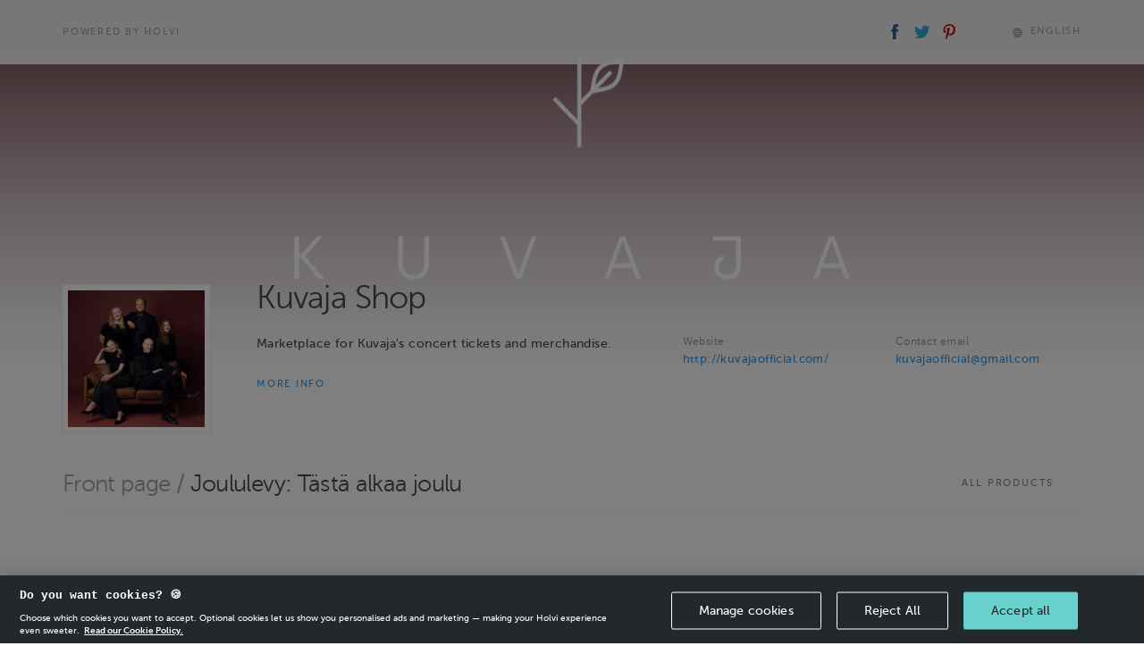

--- FILE ---
content_type: text/html; charset=utf-8
request_url: https://holvi.com/shop/kuvaja/section/joululevy-tasta-alkaa-joulu/
body_size: 18528
content:
<!DOCTYPE html>



<html lang="en" class="" ng-app="vault"> <!--<![endif]-->
  <head>
    
    
      <link rel="icon" href="https://assets.holvi.com/assets-cdn/img/brand/2017/favicons/favicon.ico" sizes="16x16 32x32 48x48 64x64" type="image/vnd.microsoft.icon" />
    

    
      <title>Joululevy: Tästä alkaa joulu &mdash; Kuvaja Shop</title>
    
    
  
  <meta name="viewport" content="width=device-width">

  <meta name="description" content="Marketplace for Kuvaja&#39;s concert tickets and merchandise.">
  

    


  <meta property="og:url" content="https://holvi.com/shop/kuvaja/section/joululevy-tasta-alkaa-joulu/"/>
  <meta property="og:title" content="Kuvaja Shop (Holvi)"/>
  <meta property="og:image" content="https://cdn.holvi.com/media/poolimage.image/2021/11/15/2725c5ce8ac99608e50150aa451eaeb042d28ea7.jpg"/>
  <meta property="og:type" content="article"/>
  <meta property="og:description" content="Marketplace for Kuvaja&#39;s concert tickets and merchandise."/>
  <meta property="og:site_name" content="Holvi &ndash; Banking for Makers and Doers"/>
  <meta name="twitter:site" content="@Holvi"/>
  <meta name="twitter:card" content="summary">
  
  


    
  <link rel="stylesheet" href="https://assets.holvi.com/vault/static/css/holvitwbs_appenzeller.0d5a90d14272.css">
  <link rel="stylesheet" href="https://assets.holvi.com/vault/static/css/holvicomponents.72679e8ea72f.css">
  <link rel="stylesheet" href="https://assets.holvi.com/vault/static/css/shop/front/1/twbs_storefronts.fec3df703e5a.css">
  
    
<style type="text/css">

  
    .store-background{
      
        background-image: url('https://cdn.holvi.com/media/poolimage.image/2021/11/15/852b4be4b00daae35275935744cb026dde00dd5a.png');
      

    }
    .store-background-gradient{
      background-image: linear-gradient(hsla(0,100%,100%,0)0%, hsla(0,100%,100%,0.5)40%,hsla(0,100%,100%,0.7)58%, hsla(0,100%,100%,0.88)80%, hsla(0,100%,100%,0.95)89%, hsla(0,100%,100%,1)100%);
    }
  

  
    .store-background{
      background-repeat: repeat;
      background-size: auto;
    }
  

</style>

  

    
    

    
      
        <script src="https://cdn.cookielaw.org/scripttemplates/otSDKStub.js" data-document-language="true" type="text/javascript" charset="UTF-8" data-domain-script="65fadc8a-cb98-47e9-b0fd-ad4ae3dcdfde" ></script>
        <script type="text/javascript">function OptanonWrapper() { }</script>
        
    

    
  
    
  <script src="https://assets.holvi.com/assets-cdn/lib/jquery/3.7.1/jquery.min.js"></script>
  <script src="https://assets.holvi.com/assets-cdn/lib/bootstrap/4.6.2/js/bootstrap.min.js"></script>

    
    

    
    
<script>
(function(i,s,o,g,r,a,m){i['GoogleAnalyticsObject']=r;i[r]=i[r]||function(){
(i[r].q=i[r].q||[]).push(arguments)},i[r].l=1*new Date();a=s.createElement(o),
m=s.getElementsByTagName(o)[0];a.async=1;a.src=g;m.parentNode.insertBefore(a,m)
})(window,document,'script','//www.google-analytics.com/analytics.js','ga');
</script>
<script>ga('create', 'UA-23625609-1', 'auto', {'name': 'tracker0'});ga('tracker0.require', 'displayfeatures');ga('tracker0.require', 'ec');ga('tracker0.set', '&cu', 'EUR');ga('tracker0.send', 'pageview');</script>

    
    
  </head>
  <body class="" >
    

    

  <div class="store-background"></div>
  <div class="store-background-gradient"></div>

  

    
      <div class="store-topbar">
        <div id="header-poweredby" class="container">
          <div class="row">

            <div class="col-sm-6 clearfix store-topbar-left">

              
                <div class="store-topbar-container">
                  
                  <a href="https://www.holvi.com/product/online-store/?utm_source=holvi&amp;utm_medium=referral&amp;utm_campaign=zFn3jn&amp;utm_content=en-shop-powered-by
"
                     class="thincaps store-topbar-poweredby">
                    Powered by Holvi
                  </a>
                </div>
              

            </div>

            <div class="col-sm-6 store-topbar-right">
              <div class="store-topbar-container">
                <div class="store-topbar-shareicons">
                  
  <span id="header-shareicons" class="store-topbar-block">
    <a class="social-share social-share-facebook" href="https://www.facebook.com/sharer/sharer.php?u=https%3A//holvi.com/shop/kuvaja/section/joululevy-tasta-alkaa-joulu/"><img src="https://assets.holvi.com/vault/static/images/logos/social/facebook.8b50831040f7.svg" class="social-share-icon" title="Share on Facebook"></a><a class="social-share social-share-twitter" href="https://twitter.com/share?url=https%3A//holvi.com/shop/kuvaja/section/joululevy-tasta-alkaa-joulu/"><img src="https://assets.holvi.com/vault/static/images/logos/social/twitter.3a2d0cb7a069.svg" class="social-share-icon" title="Tweet"></a><a class="social-share social-share-pinterest" href="https://www.pinterest.com/pin/create/button/?url=https%3A%2F%2Fholvi.com%2Fshop%2Fkuvaja%2Fsection%2Fjoululevy-tasta-alkaa-joulu%2F&amp;description=Marketplace+for+Kuvaja%27s+concert+tickets+and+merchandise.+-+Kuvaja+Shop&amp;media=poolimage.image%2F2021%2F11%2F15%2F2725c5ce8ac99608e50150aa451eaeb042d28ea7.jpg"><img src="https://assets.holvi.com/vault/static/images/logos/social/pinterest.3aaa5924b2fd.svg" class="social-share-icon" title="Pin it"></a>

  </span>

                </div>

                <div class="store-topbar-buttons">
                  
                    
                  

                  
                    <span id="header-language" class="store-topbar-block store-topbar-language-switcher">
                      <style type="text/css">

        .language-switcher-multi{
            position: relative;
            display: inline-table;
            margin-top: 0.3rem;
        }
        .current-language.haschoices{
            cursor: pointer;
            display: table-row;
        }
        .icon-worldgrid{
            display: table-cell;
            padding-right: 0.6rem;
            font-size: 1.45rem;
        }
        .language-switcher-current-language{
            display: table-cell;
            vertical-align: middle;
        }
        .language-switcher-choices,.language-switcher-choice{
            list-style:none;
            padding:0;margin:0;

        }
        .language-switcher-choice{
            padding: 1.5rem 2rem;
        }
        .language-switcher-choice:not(:first-of-type){
            padding-top: 0;
        }
        .language-switcher-choice-button{
            background-image: none;
            background: none;
            outline: 0;
            filter: none;
            font-weight: 500;
            border:none;
            padding:0;
            margin:0;
            display:block;
        }
        .language-switcher-choices-wrapper:before{
            display: block;
            border-left: 0.75rem solid transparent;
            border-right: 0.75rem solid transparent;
            border-bottom: 1rem solid #f6f6f6;
            position: absolute;
            top: -1rem;
            right: calc(50% - 0.75rem);
            content: '';
        }
        .language-switcher-choices-wrapper{
            position: absolute;
            top: 2.5rem;
            right: 0;
            z-index: 1010;
        }

        .language-switcher-choices{
            background-color: #f6f6f6;
            background-clip: padding-box;
            border-radius: 0.4285714286rem;
            box-shadow: 0 5px 10px rgba(0,0,0,0.2);
            white-space: normal;
        }


    </style><span class="language-switcher-multi thincaps" id="language_snippet_multi" ><span class="current-language haschoices" id="lang-1249"><span class="icon icon-worldgrid"></span><span class="language-switcher-current-language">
                
                    
                        English
                    
                
                    
                
                    
                
            </span></span><div class="language-switcher-choices-wrapper" id="lang-opts-1249" style="display:none"><ul class="language-switcher-choices"><li class="language-switcher-choice"><form method="post" action="/core/misc/set_language/"><input type="hidden" name="csrfmiddlewaretoken" value="ota35pcpgzMpIYFA6WfI62xfrpmRDWxNU7ip2zBo79jV6O8N0hOaqtP69td3JQlU"><input type="hidden" name="language" value="de"><input type="submit" value="Deutsch" class="language-switcher-choice-button thincaps"></form></li><li class="language-switcher-choice"><form method="post" action="/core/misc/set_language/"><input type="hidden" name="csrfmiddlewaretoken" value="ota35pcpgzMpIYFA6WfI62xfrpmRDWxNU7ip2zBo79jV6O8N0hOaqtP69td3JQlU"><input type="hidden" name="language" value="fi"><input type="submit" value="Suomi" class="language-switcher-choice-button thincaps"></form></li></ul></div></span><script type="text/javascript">
        (function(window,document){
            var optsEl=document.getElementById('lang-opts-1249'),
                clangEl=document.getElementById('lang-1249');
            if (optsEl && clangEl){
                clangEl.onclick=function(ev){
                    optsEl.style.display=(optsEl.style.display=='none')?'':'none';
                };
            }
        })(window, document);
    </script>

                    </span>
                  
                </div>

                <div class="clearfix"></div>

              </div>

            </div>

          </div>
        </div>

        
        

      </div>
    

  

  <div class="container" itemscope itemtype="http://schema.org/Store">
    

    
  <div class="merchant-info-top">
    


  
    
      <div id="header-siteinfo-wrapper">
        <div id="header-siteinfo-description"
             class="row store-merchant-meta-container"
             
               data-collapsible="true"
             
        >


          <div id="header-siteinfo-image" class="col-md-2 col-sm-3 store-image-container">
            <div class="store-image-center">
              <div class="store-image-wrapper" >
                <div class="store-image" itemprop="logo" style="background-image:url('https://cdn.holvi.com/media/poolimage.image/2021/11/15/2725c5ce8ac99608e50150aa451eaeb042d28ea7_450x450_q85.jpg');">
                </div>
              </div>
            </div>
          </div>

          <div class="col-md-10 col-sm-9 ">
            <div class="store-merchant-meta">

              <h1 class="store-title" itemprop="name">
                Kuvaja Shop
              </h1>

              

                <div class="store-merchant-meta-data-container" id="meta-data-container">
                  <div class="row store-merchant-meta-data-container-sans-toggler">

                    <div class="col-md-6 store-description-container"><div class="store-description" id="description-container" data-collapsed="true"><span class="store-description-truncated" id="description-truncated"><p>Marketplace for Kuvaja&#x27;s concert tickets and merchandise.</p></span><span class="store-description-full" id="description-full" itemprop="description"><p>Marketplace for Kuvaja's concert tickets and merchandise.</p></span><div class="visible-xs visible-sm store-merchant-meta-sidebar"><div class="store-merchant-meta-additional"><div class="row"><div class="col-sm-6"><div class="form-group"><label>
              Website
            </label><div class="input-wrapper"><span class="form-control"><a href="http://kuvajaofficial.com/" target="_blank" rel="noopener nofollow noreferrer" itemprop="url" class="store-merchant-meta-website">http://kuvajaofficial.com/</a></span></div></div></div><div class="col-sm-6"><div class="form-group"><label>
              Contact email
            </label><div class="input-wrapper"><span class="form-control"><a href="mailto:kuvajaofficial@gmail.com" itemprop="email" class="store-merchant-meta-email">kuvajaofficial@gmail.com</a></span></div></div></div></div></div></div></div><div class="store-merchant-meta-collapse-toggler" id="togglers-container"><span class="thincaps text-linky" id="container-expand">More info</span><span class="thincaps text-linky" id="container-collapse" data-hidden="true">Less info</span></div></div>

                    <div class="col-md-6 store-merchant-sidebar visible-md visible-lg">
                      


  <div class="store-merchant-meta-additional">
    <div class="row">
      
        <div class="col-sm-6">
          <div class="form-group">
            <label>
              Website
            </label>
            <div class="input-wrapper">
              <span class="form-control">
                <a href="http://kuvajaofficial.com/" target="_blank" rel="noopener nofollow noreferrer" itemprop="url" class="store-merchant-meta-website">http://kuvajaofficial.com/</a>
              </span>
            </div>
          </div>
        </div>
      
      
        <div class="col-sm-6">
          <div class="form-group">
            <label>
              Contact email
            </label>
            <div class="input-wrapper">
              <span class="form-control">
                <a href="mailto:kuvajaofficial@gmail.com" itemprop="email" class="store-merchant-meta-email">kuvajaofficial@gmail.com</a>
              </span>
            </div>
          </div>
        </div>
      
    </div>
  </div>




                    </div>

                  </div>

                </div>

              

            </div>

          </div>

        </div>
      </div>
    
  


  </div>


    
      <div class="row">
        <div class="col-md-12">

          
  <div class="store-navigation-wrapper">
    
      
      
        <div class="store-navigation-title">
          <div class="row">
            <div class="col-sm-9 col-md-10">
              <h4 class="store-navigation-section-name">
                
                
                  <span class="store-navigation-back">
                    
                      <a href="/shop/kuvaja/">Front page</a>
                    
                    /
                  </span>
                  Joululevy: Tästä alkaa joulu
                
              </h4>
            </div>
            <div class="col-sm-3 col-md-2">
              
                <a href="/shop/kuvaja/products/">
                  <p class="thincaps store-navigation-button btn btn-gray btn-xs btn-block icon-borderless">
                    All products
                  </p>
                </a>
              
            </div>
          </div>
        </div>
      
    

    
      
    

  </div>


        </div>
      </div>
      <div class="row">
        <div class="col-md-12">
          <div class="store-items">

            <div id="purchase-area"><div id="purchase-area-wrapper"><div class="row"></div></div></div><script type="application/ld+json">
    
{
"@context": "http://schema.org",
"@type": "Store",
"description": "Marketplace for Kuvaja\u0027s concert tickets and merchandise.",
"name": "Kuvaja Shop",
"logo": "https://cdn.holvi.com/media/poolimage.image/2021/11/15/2725c5ce8ac99608e50150aa451eaeb042d28ea7_450x450_q85.jpg",
"url": "https://holvi.com/shop/kuvaja/"
}

  </script>

          </div>
        </div>
      </div>
    

    
    

  </div>

  <div class="container">
    
      



<div class="footer-top-border"></div>

<div id="footer">
  <div class="row">
    <div class="col-sm-8 col-md-6">
      <div class="footer-tagline-container">
        
        <a href="https://www.holvi.com/product/online-store/?utm_source=holvi&amp;utm_medium=referral&amp;utm_campaign=zFn3jn&amp;utm_content=en-shop-footer
"
           target="_blank"
           id="footer-create-account-link"
           class="thincaps"
        >
          <div class="logo-container">
            <img class="logo" src="https://assets.holvi.com/vault/static/images/logos/holvi/logo-symbol-green.c718f16ff8eb.svg">
          </div>
          <div class="create-account-tagline-container">
            <span class="create-account-tagline">
              
                <span class="text-linky">Create</span> your own Holvi online store in minutes.
              
            </span>
          </div>

        </a>

      </div>
    </div>
  </div>


  <div class="row">
    <div class="col-sm-8 col-md-6">
      <div class="regulatory-blurb smallp">
        <p class="smallp">
          Holvi Payment Services Ltd is regulated by the Financial Supervisory Authority of Finland as an Authorised Payment Institution with license to operate in the European Economic Area.
        </p>
        <p class="smallp">
          &copy; 2026
          Holvi Payment Services Ltd.
        </p>
      </div>
    </div>

    <div class="col-sm-4 col-md-4 col-md-offset-2">
      <div class="regulatory-blurb smallp">
        
      </div>
    </div>

  </div>

</div>

    
  </div>



    

    
    
<!-- Google Code for Submit_registration_form_thanks_page Conversion Page -->
<script type="text/javascript">
/* <![CDATA[ */
var google_conversion_id = 1018440256;
var google_conversion_language = "en";
var google_conversion_format = "3";
var google_conversion_color = "ffffff";
var google_conversion_label = "";
var google_remarketing_only = false;

/* ]]> */
</script>
<script type="text/javascript" src="//www.googleadservices.com/pagead/conversion.js">
</script>
<noscript>
<div style="display:inline;">
<img height="1" width="1" style="border-style:none;" alt="" src="//www.googleadservices.com/pagead/conversion/1018440256/?label=&amp;guid=ON&amp;script=0"/>
</div>
</noscript>
    
  
  

  <script type="text/javascript">
    (function(window,document){

      var description           = document.getElementById( "description-container" ),
          toggler_collapse      = document.getElementById( "container-collapse" ),
          toggler_expand        = document.getElementById( "container-expand" );

      function collapseContainer(){
        description.setAttribute( "data-collapsed", "true" );
        toggler_collapse.setAttribute( "data-hidden", "true" );
        toggler_expand.setAttribute( "data-hidden", "false" );
      }

      function expandContainer(){
        description.setAttribute( "data-collapsed", "false" );
        toggler_collapse.setAttribute( "data-hidden", "false" );
        toggler_expand.setAttribute( "data-hidden", "true" );
      }

      if (toggler_expand && toggler_collapse) {
        toggler_expand.addEventListener( "click", expandContainer, false );
        toggler_collapse.addEventListener( "click", collapseContainer, false );
      }

    })(window,document);
  </script>


    
    
  

    
    
    
    
    
    
  </body>
</html>
